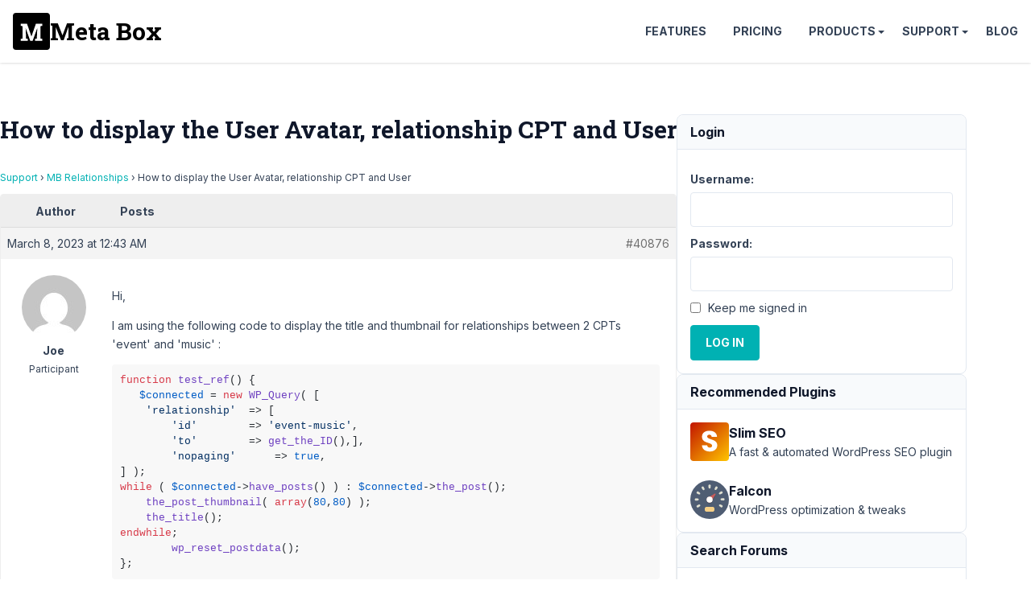

--- FILE ---
content_type: text/html; charset=UTF-8
request_url: https://support.metabox.io/topic/how-to-display-the-user-avatar-relationship-cpt-and-user/
body_size: 15064
content:
<!doctype html>
<html lang="en-US">

<head>
	<meta charset="UTF-8">
	<meta name="viewport" content="width=device-width, initial-scale=1">

	<style id="" media="all">/* cyrillic-ext */
@font-face {
  font-family: 'Inter';
  font-style: italic;
  font-weight: 100 900;
  font-display: swap;
  src: url(/fonts.gstatic.com/s/inter/v20/UcCm3FwrK3iLTcvnUwkT9mI1F55MKw.woff2) format('woff2');
  unicode-range: U+0460-052F, U+1C80-1C8A, U+20B4, U+2DE0-2DFF, U+A640-A69F, U+FE2E-FE2F;
}
/* cyrillic */
@font-face {
  font-family: 'Inter';
  font-style: italic;
  font-weight: 100 900;
  font-display: swap;
  src: url(/fonts.gstatic.com/s/inter/v20/UcCm3FwrK3iLTcvnUwAT9mI1F55MKw.woff2) format('woff2');
  unicode-range: U+0301, U+0400-045F, U+0490-0491, U+04B0-04B1, U+2116;
}
/* greek-ext */
@font-face {
  font-family: 'Inter';
  font-style: italic;
  font-weight: 100 900;
  font-display: swap;
  src: url(/fonts.gstatic.com/s/inter/v20/UcCm3FwrK3iLTcvnUwgT9mI1F55MKw.woff2) format('woff2');
  unicode-range: U+1F00-1FFF;
}
/* greek */
@font-face {
  font-family: 'Inter';
  font-style: italic;
  font-weight: 100 900;
  font-display: swap;
  src: url(/fonts.gstatic.com/s/inter/v20/UcCm3FwrK3iLTcvnUwcT9mI1F55MKw.woff2) format('woff2');
  unicode-range: U+0370-0377, U+037A-037F, U+0384-038A, U+038C, U+038E-03A1, U+03A3-03FF;
}
/* vietnamese */
@font-face {
  font-family: 'Inter';
  font-style: italic;
  font-weight: 100 900;
  font-display: swap;
  src: url(/fonts.gstatic.com/s/inter/v20/UcCm3FwrK3iLTcvnUwsT9mI1F55MKw.woff2) format('woff2');
  unicode-range: U+0102-0103, U+0110-0111, U+0128-0129, U+0168-0169, U+01A0-01A1, U+01AF-01B0, U+0300-0301, U+0303-0304, U+0308-0309, U+0323, U+0329, U+1EA0-1EF9, U+20AB;
}
/* latin-ext */
@font-face {
  font-family: 'Inter';
  font-style: italic;
  font-weight: 100 900;
  font-display: swap;
  src: url(/fonts.gstatic.com/s/inter/v20/UcCm3FwrK3iLTcvnUwoT9mI1F55MKw.woff2) format('woff2');
  unicode-range: U+0100-02BA, U+02BD-02C5, U+02C7-02CC, U+02CE-02D7, U+02DD-02FF, U+0304, U+0308, U+0329, U+1D00-1DBF, U+1E00-1E9F, U+1EF2-1EFF, U+2020, U+20A0-20AB, U+20AD-20C0, U+2113, U+2C60-2C7F, U+A720-A7FF;
}
/* latin */
@font-face {
  font-family: 'Inter';
  font-style: italic;
  font-weight: 100 900;
  font-display: swap;
  src: url(/fonts.gstatic.com/s/inter/v20/UcCm3FwrK3iLTcvnUwQT9mI1F54.woff2) format('woff2');
  unicode-range: U+0000-00FF, U+0131, U+0152-0153, U+02BB-02BC, U+02C6, U+02DA, U+02DC, U+0304, U+0308, U+0329, U+2000-206F, U+20AC, U+2122, U+2191, U+2193, U+2212, U+2215, U+FEFF, U+FFFD;
}
/* cyrillic-ext */
@font-face {
  font-family: 'Inter';
  font-style: normal;
  font-weight: 100 900;
  font-display: swap;
  src: url(/fonts.gstatic.com/s/inter/v20/UcCo3FwrK3iLTcvvYwYZ8UA3J58.woff2) format('woff2');
  unicode-range: U+0460-052F, U+1C80-1C8A, U+20B4, U+2DE0-2DFF, U+A640-A69F, U+FE2E-FE2F;
}
/* cyrillic */
@font-face {
  font-family: 'Inter';
  font-style: normal;
  font-weight: 100 900;
  font-display: swap;
  src: url(/fonts.gstatic.com/s/inter/v20/UcCo3FwrK3iLTcvmYwYZ8UA3J58.woff2) format('woff2');
  unicode-range: U+0301, U+0400-045F, U+0490-0491, U+04B0-04B1, U+2116;
}
/* greek-ext */
@font-face {
  font-family: 'Inter';
  font-style: normal;
  font-weight: 100 900;
  font-display: swap;
  src: url(/fonts.gstatic.com/s/inter/v20/UcCo3FwrK3iLTcvuYwYZ8UA3J58.woff2) format('woff2');
  unicode-range: U+1F00-1FFF;
}
/* greek */
@font-face {
  font-family: 'Inter';
  font-style: normal;
  font-weight: 100 900;
  font-display: swap;
  src: url(/fonts.gstatic.com/s/inter/v20/UcCo3FwrK3iLTcvhYwYZ8UA3J58.woff2) format('woff2');
  unicode-range: U+0370-0377, U+037A-037F, U+0384-038A, U+038C, U+038E-03A1, U+03A3-03FF;
}
/* vietnamese */
@font-face {
  font-family: 'Inter';
  font-style: normal;
  font-weight: 100 900;
  font-display: swap;
  src: url(/fonts.gstatic.com/s/inter/v20/UcCo3FwrK3iLTcvtYwYZ8UA3J58.woff2) format('woff2');
  unicode-range: U+0102-0103, U+0110-0111, U+0128-0129, U+0168-0169, U+01A0-01A1, U+01AF-01B0, U+0300-0301, U+0303-0304, U+0308-0309, U+0323, U+0329, U+1EA0-1EF9, U+20AB;
}
/* latin-ext */
@font-face {
  font-family: 'Inter';
  font-style: normal;
  font-weight: 100 900;
  font-display: swap;
  src: url(/fonts.gstatic.com/s/inter/v20/UcCo3FwrK3iLTcvsYwYZ8UA3J58.woff2) format('woff2');
  unicode-range: U+0100-02BA, U+02BD-02C5, U+02C7-02CC, U+02CE-02D7, U+02DD-02FF, U+0304, U+0308, U+0329, U+1D00-1DBF, U+1E00-1E9F, U+1EF2-1EFF, U+2020, U+20A0-20AB, U+20AD-20C0, U+2113, U+2C60-2C7F, U+A720-A7FF;
}
/* latin */
@font-face {
  font-family: 'Inter';
  font-style: normal;
  font-weight: 100 900;
  font-display: swap;
  src: url(/fonts.gstatic.com/s/inter/v20/UcCo3FwrK3iLTcviYwYZ8UA3.woff2) format('woff2');
  unicode-range: U+0000-00FF, U+0131, U+0152-0153, U+02BB-02BC, U+02C6, U+02DA, U+02DC, U+0304, U+0308, U+0329, U+2000-206F, U+20AC, U+2122, U+2191, U+2193, U+2212, U+2215, U+FEFF, U+FFFD;
}
/* cyrillic-ext */
@font-face {
  font-family: 'Roboto Slab';
  font-style: normal;
  font-weight: 700;
  font-display: swap;
  src: url(/fonts.gstatic.com/s/robotoslab/v36/BngbUXZYTXPIvIBgJJSb6s3BzlRRfKOFbvjoa4OmYmRjV9Su1caiTVo.woff2) format('woff2');
  unicode-range: U+0460-052F, U+1C80-1C8A, U+20B4, U+2DE0-2DFF, U+A640-A69F, U+FE2E-FE2F;
}
/* cyrillic */
@font-face {
  font-family: 'Roboto Slab';
  font-style: normal;
  font-weight: 700;
  font-display: swap;
  src: url(/fonts.gstatic.com/s/robotoslab/v36/BngbUXZYTXPIvIBgJJSb6s3BzlRRfKOFbvjoa4Oma2RjV9Su1caiTVo.woff2) format('woff2');
  unicode-range: U+0301, U+0400-045F, U+0490-0491, U+04B0-04B1, U+2116;
}
/* greek-ext */
@font-face {
  font-family: 'Roboto Slab';
  font-style: normal;
  font-weight: 700;
  font-display: swap;
  src: url(/fonts.gstatic.com/s/robotoslab/v36/BngbUXZYTXPIvIBgJJSb6s3BzlRRfKOFbvjoa4OmY2RjV9Su1caiTVo.woff2) format('woff2');
  unicode-range: U+1F00-1FFF;
}
/* greek */
@font-face {
  font-family: 'Roboto Slab';
  font-style: normal;
  font-weight: 700;
  font-display: swap;
  src: url(/fonts.gstatic.com/s/robotoslab/v36/BngbUXZYTXPIvIBgJJSb6s3BzlRRfKOFbvjoa4OmbGRjV9Su1caiTVo.woff2) format('woff2');
  unicode-range: U+0370-0377, U+037A-037F, U+0384-038A, U+038C, U+038E-03A1, U+03A3-03FF;
}
/* vietnamese */
@font-face {
  font-family: 'Roboto Slab';
  font-style: normal;
  font-weight: 700;
  font-display: swap;
  src: url(/fonts.gstatic.com/s/robotoslab/v36/BngbUXZYTXPIvIBgJJSb6s3BzlRRfKOFbvjoa4OmYGRjV9Su1caiTVo.woff2) format('woff2');
  unicode-range: U+0102-0103, U+0110-0111, U+0128-0129, U+0168-0169, U+01A0-01A1, U+01AF-01B0, U+0300-0301, U+0303-0304, U+0308-0309, U+0323, U+0329, U+1EA0-1EF9, U+20AB;
}
/* latin-ext */
@font-face {
  font-family: 'Roboto Slab';
  font-style: normal;
  font-weight: 700;
  font-display: swap;
  src: url(/fonts.gstatic.com/s/robotoslab/v36/BngbUXZYTXPIvIBgJJSb6s3BzlRRfKOFbvjoa4OmYWRjV9Su1caiTVo.woff2) format('woff2');
  unicode-range: U+0100-02BA, U+02BD-02C5, U+02C7-02CC, U+02CE-02D7, U+02DD-02FF, U+0304, U+0308, U+0329, U+1D00-1DBF, U+1E00-1E9F, U+1EF2-1EFF, U+2020, U+20A0-20AB, U+20AD-20C0, U+2113, U+2C60-2C7F, U+A720-A7FF;
}
/* latin */
@font-face {
  font-family: 'Roboto Slab';
  font-style: normal;
  font-weight: 700;
  font-display: swap;
  src: url(/fonts.gstatic.com/s/robotoslab/v36/BngbUXZYTXPIvIBgJJSb6s3BzlRRfKOFbvjoa4Omb2RjV9Su1cai.woff2) format('woff2');
  unicode-range: U+0000-00FF, U+0131, U+0152-0153, U+02BB-02BC, U+02C6, U+02DA, U+02DC, U+0304, U+0308, U+0329, U+2000-206F, U+20AC, U+2122, U+2191, U+2193, U+2212, U+2215, U+FEFF, U+FFFD;
}
</style>

	<title>How to display the User Avatar, relationship CPT and User - Meta Box</title>

<meta name='robots' content='max-image-preview:large, max-snippet:-1, max-video-preview:-1' />
	<style>img:is([sizes="auto" i], [sizes^="auto," i]) { contain-intrinsic-size: 3000px 1500px }</style>
	<link rel="canonical" href="https://support.metabox.io/topic/how-to-display-the-user-avatar-relationship-cpt-and-user/">
<meta name="description" content="Hi, I am using the following code to display the title and thumbnail for relationships between 2 CPTs &#039;event&#039; and &#039;music&#039; : function test_ref() { $connected = n">
<meta property="og:title" content="How to display the User Avatar, relationship CPT and User - Meta Box">
<meta property="og:type" content="article">
<meta property="og:image" content="https://i0.wp.com/metabox.io/wp-content/uploads/2019/12/meta-box.png">
<meta property="og:description" content="Hi, I am using the following code to display the title and thumbnail for relationships between 2 CPTs &#039;event&#039; and &#039;music&#039; : function test_ref() { $connected = n">
<meta property="og:url" content="https://support.metabox.io/topic/how-to-display-the-user-avatar-relationship-cpt-and-user/">
<meta property="og:locale" content="en_US">
<meta property="og:site_name" content="Meta Box">
<meta property="article:published_time" content="2023-03-08T00:43:55+07:00">
<meta property="article:modified_time" content="2023-03-08T18:26:06+07:00">
<meta property="og:updated_time" content="2023-03-08T18:26:06+07:00">
<meta name="twitter:card" content="summary_large_image">
<meta name="twitter:image" content="https://i0.wp.com/metabox.io/wp-content/uploads/2019/12/meta-box.png">
<meta name="twitter:site" content="@wpmetabox">
<link rel='stylesheet' id='bbp-admin-notes-css' href='//support.metabox.io/wp-content/plugins/bbpress-admin-notes/bbp-admin-notes.css?ver=6.8.2' type='text/css' media='all' />
<link rel='stylesheet' id='rooster-css' href='//support.metabox.io/wp-content/themes/rooster-support/style.css?ver=1746584563' type='text/css' media='all' />
<link rel='stylesheet' id='algolia-autocomplete-css' href='//support.metabox.io/wp-content/plugins/wp-search-with-algolia/css/algolia-autocomplete.css?ver=2.10.1' type='text/css' media='all' />
<script type="text/javascript" src="//support.metabox.io/wp-includes/js/jquery/jquery.min.js?ver=3.7.1" id="jquery-core-js"></script>
<!-- Google Tag Manager -->
<script>(function(w,d,s,l,i){w[l]=w[l]||[];w[l].push({'gtm.start':
new Date().getTime(),event:'gtm.js'});var f=d.getElementsByTagName(s)[0],
j=d.createElement(s),dl=l!='dataLayer'?'&l='+l:'';j.async=true;j.src=
'https://www.googletagmanager.com/gtm.js?id='+i+dl;f.parentNode.insertBefore(j,f);
})(window,document,'script','dataLayer','GTM-KX7MB6');</script>
<!-- End Google Tag Manager --><link rel="icon" href="https://support.metabox.io/wp-content/uploads/2025/11/meta-box-logo-512x512-1.png" sizes="32x32" />
<link rel="icon" href="https://support.metabox.io/wp-content/uploads/2025/11/meta-box-logo-512x512-1.png" sizes="192x192" />
<link rel="apple-touch-icon" href="https://support.metabox.io/wp-content/uploads/2025/11/meta-box-logo-512x512-1.png" />
<meta name="msapplication-TileImage" content="https://support.metabox.io/wp-content/uploads/2025/11/meta-box-logo-512x512-1.png" />
		<style type="text/css" id="wp-custom-css">
			#text-7 a {
	display: block;
	padding-left: 20px;
	position: relative;
}
#text-7 svg {
	fill: #00b1b3;
	position: absolute;
	top: 2px;
	left: -0;
}

.sidebar li {
	padding-bottom: 5px;
	margin-bottom: 5px;
	border-bottom: none;
}		</style>
		</head>

<body class="topic bbpress bbp-no-js wp-singular topic-template-default single single-topic postid-40876 wp-theme-rooster-support font-sans text-slate-700 text-base leading-relaxed overflow-x-hidden">
		<header class=" site-header flex items-center justify-between p-4 sticky top-0 bg-white z-10 shadow bg-[#2c3e50]">
		<div class="site-branding">
						<p class="site-title m-0 font-bold font-slab text-3xl">
				<a href="https://metabox.io" rel="home"
					class="font-slab text-3xl leading-none text-black font-bold flex items-center gap-2 hover:no-underline">
					<svg viewBox="227 227 46 46" width="46" height="46" xmlns="http://www.w3.org/2000/svg">
						<rect style="" x="227" y="227" width="46" height="46" rx="4" ry="4" />
						<path
							d="M 256.873 255.508 L 257.283 246.088 L 257.193 246.078 L 251.483 261.868 L 248.613 261.868 L 242.933 246.138 L 242.843 246.148 L 243.253 255.508 L 243.253 258.868 L 245.533 259.308 L 245.533 261.868 L 236.703 261.868 L 236.703 259.308 L 238.973 258.868 L 238.973 243.558 L 236.703 243.118 L 236.703 240.538 L 238.973 240.538 L 244.553 240.538 L 249.993 256.258 L 250.073 256.258 L 255.553 240.538 L 263.433 240.538 L 263.433 243.118 L 261.153 243.558 L 261.153 258.868 L 263.433 259.308 L 263.433 261.868 L 254.603 261.868 L 254.603 259.308 L 256.873 258.868 L 256.873 255.508 Z"
							style="fill:#fff" />
					</svg>
					<span>Meta Box</span>
				</a>
			</p>
		</div>

		<nav id="site-navigation" class="main-navigation header-navigation">
			<button class="menu-toggle">Menu</button>
			<ul id="primary-menu" class="menu"><li class="menu-item"><a href="https://metabox.io/features/">Features</a></li>
<li class="menu-item"><a href="https://metabox.io/pricing/">Pricing</a></li>
<li class="menu-item menu-item-has-children"><a href="https://metabox.io/plugins/">Products</a>
<ul class="sub-menu">
	<li class="menu-item"><a href="https://metabox.io/aio/">Meta Box AIO</a></li>
	<li class="menu-item"><a href="https://metabox.io/lite/">Meta Box Lite</a></li>
	<li class="menu-item"><a href="https://metabox.io/plugins/">Extensions</a></li>
	<li class="menu-item"><a href="https://metabox.io/product-category/solutions/">Solutions</a></li>
</ul>
</li>
<li class="menu-item menu-item-has-children"><a href="#">Support</a>
<ul class="sub-menu">
	<li class="menu-item"><a href="https://docs.metabox.io">Documentation</a></li>
	<li class="menu-item"><a href="https://docs.metabox.io/tutorials/">Tutorials</a></li>
	<li class="menu-item"><a href="/">Support Forum</a></li>
</ul>
</li>
<li class="menu-item"><a href="https://metabox.io/blog/">Blog</a></li>
</ul>		</nav>
	</header>
<div class="site-content container py-16 flex flex-wrap gap-16">
	<main class="content-area">
		<h1 class="page-title mb-8">How to display the User Avatar, relationship CPT and User</h1>		
<div id="bbpress-forums" class="bbpress-wrapper">

	<div class="bbp-breadcrumb"><p><a href="https://support.metabox.io" class="bbp-breadcrumb-home">Support</a> <span class="bbp-breadcrumb-sep">&rsaquo;</span> <a href="https://support.metabox.io/forum/mb-relationships/" class="bbp-breadcrumb-forum">MB Relationships</a> <span class="bbp-breadcrumb-sep">&rsaquo;</span> <span class="bbp-breadcrumb-current">How to display the User Avatar, relationship CPT and User</span></p></div>
	
	
	
	
		
		<div class="bbp-template-notice info"><ul><li class="bbp-topic-description">This topic has 1 reply, 1 voice, and was last updated <a href="https://support.metabox.io/topic/how-to-display-the-user-avatar-relationship-cpt-and-user/#post-40886" title="Reply To: How to display the User Avatar, relationship CPT and User">2 years, 10 months ago</a> by <a href="https://support.metabox.io/users/joela-palma-tauchen-com/" title="View Joe&#039;s profile" class="bbp-author-link"><span  class="bbp-author-avatar"><img alt='Joe' src='https://secure.gravatar.com/avatar/276337e50191483462e89c65ee9989b47983d3c3f00fb7a6a07a4fc168ecbea6?s=14&#038;d=mm&#038;r=g' srcset='https://secure.gravatar.com/avatar/276337e50191483462e89c65ee9989b47983d3c3f00fb7a6a07a4fc168ecbea6?s=28&#038;d=mm&#038;r=g 2x' class='avatar avatar-14 photo' height='14' width='14' loading='lazy' decoding='async'/></span><span  class="bbp-author-name">Joe</span></a>.</li></ul></div>
		
		
			
<div class="bbp-pagination">
	<div class="bbp-pagination-count">Viewing 2 posts - 1 through 2 (of 2 total)</div>
	<div class="bbp-pagination-links"></div>
</div>


			
<ul id="topic-40876-replies" class="forums bbp-replies">

	<li class="bbp-header">
		<div class="bbp-reply-author">Author</div><!-- .bbp-reply-author -->
		<div class="bbp-reply-content">Posts</div><!-- .bbp-reply-content -->
	</li><!-- .bbp-header -->

	<li class="bbp-body">

		
			
				
<div id="post-40876" class="bbp-reply-header">
	<div class="bbp-meta">
		<span class="bbp-reply-post-date">March 8, 2023 at 12:43 AM</span>

		
		<a href="https://support.metabox.io/topic/how-to-display-the-user-avatar-relationship-cpt-and-user/#post-40876" class="bbp-reply-permalink">#40876</a>

		
		
		
	</div><!-- .bbp-meta -->
</div><!-- #post-40876 -->

<div class="loop-item-0 user-id-4682 bbp-parent-forum-8344 bbp-parent-topic-8344 bbp-reply-position-1 odd  post-40876 topic type-topic status-closed hentry">
	<div class="bbp-reply-author">

		
		<a href="https://support.metabox.io/users/joela-palma-tauchen-com/" title="View Joe&#039;s profile" class="bbp-author-link"><span  class="bbp-author-avatar"><img alt='Joe' src='https://secure.gravatar.com/avatar/276337e50191483462e89c65ee9989b47983d3c3f00fb7a6a07a4fc168ecbea6?s=80&#038;d=mm&#038;r=g' srcset='https://secure.gravatar.com/avatar/276337e50191483462e89c65ee9989b47983d3c3f00fb7a6a07a4fc168ecbea6?s=160&#038;d=mm&#038;r=g 2x' class='avatar avatar-80 photo' height='80' width='80' loading='lazy' decoding='async'/></span><span  class="bbp-author-name">Joe</span></a><div class="bbp-author-role">Participant</div>
		
		
	</div><!-- .bbp-reply-author -->

	<div class="bbp-reply-content">

		
		<p>Hi,</p>
<p>I am using the following code to display the title and thumbnail for relationships between 2 CPTs 'event' and 'music' :</p>
<pre><code>function test_ref() {
   $connected = new WP_Query( [
    &#039;relationship&#039; 	=&gt; [
        &#039;id&#039;   		=&gt; &#039;event-music&#039;,
        &#039;to&#039; 		=&gt; get_the_ID(),],
        &#039;nopaging&#039;		=&gt; true,
] );
while ( $connected-&gt;have_posts() ) : $connected-&gt;the_post();
    the_post_thumbnail( array(80,80) );
    the_title();
endwhile;
		wp_reset_postdata();
};</code></pre>
<p>I have setup a relationship from User to Post, the ID is event-band, it is not reciprocal. I want to display the name and profile/avatar of the user(band). How do I have to change the above code</p>

				<form id="bbp-add-note-form-40876" class="bbp-add-note-form" method="post" action="https://support.metabox.io/topic/how-to-display-the-user-avatar-relationship-cpt-and-user/#post-40876" style="display:none">
			<div>
				<label for="bbp-reply-note-40876">Add New Note to this Reply</label><br/>
				<textarea name="bbp-reply-note" id="bbp-reply-note-40876" cols="50" rows="10"></textarea>
			</div>
			<div>
				<input type="hidden" name="bbp-reply-id" value="40876" />
				<input type="hidden" name="bbp-topic-id" value="40876" />
				<input type="submit" name="bbp-add-note" value="Add Note" />
			</div>
		</form>

	</div><!-- .bbp-reply-content -->
</div><!-- .reply -->

			
				
<div id="post-40886" class="bbp-reply-header">
	<div class="bbp-meta">
		<span class="bbp-reply-post-date">March 8, 2023 at 4:30 PM</span>

		
		<a href="https://support.metabox.io/topic/how-to-display-the-user-avatar-relationship-cpt-and-user/#post-40886" class="bbp-reply-permalink">#40886</a>

		
		
		
	</div><!-- .bbp-meta -->
</div><!-- #post-40886 -->

<div class="loop-item-1 user-id-4682 bbp-parent-forum-8344 bbp-parent-topic-40876 bbp-reply-position-2 even topic-author  post-40886 reply type-reply status-publish hentry">
	<div class="bbp-reply-author">

		
		<a href="https://support.metabox.io/users/joela-palma-tauchen-com/" title="View Joe&#039;s profile" class="bbp-author-link"><span  class="bbp-author-avatar"><img alt='Joe' src='https://secure.gravatar.com/avatar/276337e50191483462e89c65ee9989b47983d3c3f00fb7a6a07a4fc168ecbea6?s=80&#038;d=mm&#038;r=g' srcset='https://secure.gravatar.com/avatar/276337e50191483462e89c65ee9989b47983d3c3f00fb7a6a07a4fc168ecbea6?s=160&#038;d=mm&#038;r=g 2x' class='avatar avatar-80 photo' height='80' width='80' loading='lazy' decoding='async'/></span><span  class="bbp-author-name">Joe</span></a><div class="bbp-author-role">Participant</div>
		
		
	</div><!-- .bbp-reply-author -->

	<div class="bbp-reply-content">

		
		<p>Please delete this, I made a little logical error here</p>

				<form id="bbp-add-note-form-40886" class="bbp-add-note-form" method="post" action="https://support.metabox.io/topic/how-to-display-the-user-avatar-relationship-cpt-and-user/#post-40886" style="display:none">
			<div>
				<label for="bbp-reply-note-40886">Add New Note to this Reply</label><br/>
				<textarea name="bbp-reply-note" id="bbp-reply-note-40886" cols="50" rows="10"></textarea>
			</div>
			<div>
				<input type="hidden" name="bbp-reply-id" value="40886" />
				<input type="hidden" name="bbp-topic-id" value="40876" />
				<input type="submit" name="bbp-add-note" value="Add Note" />
			</div>
		</form>

	</div><!-- .bbp-reply-content -->
</div><!-- .reply -->

			
		
	</li><!-- .bbp-body -->

	<li class="bbp-footer">
		<div class="bbp-reply-author">Author</div>
		<div class="bbp-reply-content">Posts</div><!-- .bbp-reply-content -->
	</li><!-- .bbp-footer -->
</ul><!-- #topic-40876-replies -->


			
<div class="bbp-pagination">
	<div class="bbp-pagination-count">Viewing 2 posts - 1 through 2 (of 2 total)</div>
	<div class="bbp-pagination-links"></div>
</div>


		
		

	<div id="no-reply-40876" class="bbp-no-reply">
		<div class="bbp-template-notice">
			<ul>
				<li>The topic &#8216;How to display the User Avatar, relationship CPT and User&#8217; is closed to new replies.</li>
			</ul>
		</div>
	</div>



	
	

	
</div>
	</main>
	<aside class="sidebar widget-area text-sm flex flex-col gap-12">
		<div class="bbp_widget_login border border-solid border-slate-200 rounded-lg"><div class="font-bold capitalize text-slate-900 text-base m-0 py-2 px-4 bg-slate-50 rounded-t-lg border-0 border-b border-solid border-slate-200">Login</div><div class="p-4">
			<form method="post" action="https://support.metabox.io/wp-login.php" class="bbp-login-form">
				<fieldset class="bbp-form">
					<legend>Log In</legend>

					<div class="bbp-username">
						<label for="user_login">Username: </label>
						<input type="text" name="log" value="" size="20" maxlength="100" id="user_login" autocomplete="off" />
					</div>

					<div class="bbp-password">
						<label for="user_pass">Password: </label>
						<input type="password" name="pwd" value="" size="20" id="user_pass" autocomplete="off" />
					</div>

					<div class="bbp-remember-me">
						<input type="checkbox" name="rememberme" value="forever"  id="rememberme" />
						<label for="rememberme">Keep me signed in</label>
					</div>

					
					<div class="bbp-submit-wrapper">

						<button type="submit" name="user-submit" id="user-submit" class="button submit user-submit">Log In</button>

						
	<input type="hidden" name="user-cookie" value="1" />

	<input type="hidden" id="bbp_redirect_to" name="redirect_to" value="https://support.metabox.io/topic/how-to-display-the-user-avatar-relationship-cpt-and-user/" /><input type="hidden" id="_wpnonce" name="_wpnonce" value="1dcd110c3e" /><input type="hidden" name="_wp_http_referer" value="/topic/how-to-display-the-user-avatar-relationship-cpt-and-user/" />
					</div>

					
				</fieldset>
			</form>

		</div></div>		<div class="border border-solid border-slate-200 rounded-lg">
			<div
				class="font-bold text-slate-900 text-base py-2 px-4 bg-slate-50 rounded-t-lg border-0 border-b border-solid border-slate-200">
				Recommended Plugins
			</div>
			<div class="p-4">
				<div class="flex items-center gap-2 mb-6">
					<a href="https://wpslimseo.com?utm_campaign=meta_box&utm_source=blog&utm_medium=link"
						target="_blank">
						<img class="block"
							src="https://metabox.io/wp-content/plugins/meta-box-aio/vendor/meta-box/meta-box/src/Dashboard/assets/img/slim-seo.svg"
							width="48" height="48" alt="Slim SEO" loading="lazy">
					</a>
					<div>
						<a href="https://wpslimseo.com?utm_campaign=meta_box&utm_source=blog&utm_medium=link"
							target="_blank" class="text-base font-bold hover:text-inherit"><span
								class="text-slate-900">Slim SEO</span></a>
						<div class="text-sm">A fast & automated WordPress SEO plugin</div>
					</div>
				</div>
				<div class="flex items-center gap-2">
					<a href="https://wordpress.org/plugins/falcon/" target="_blank">
						<img class="block"
							src="https://metabox.io/wp-content/plugins/meta-box-aio/vendor/meta-box/meta-box/src/Dashboard/assets/img/falcon.svg"
							width="48" height="48" alt="Falcon" loading="lazy">
					</a>
					<div>
						<a href="https://wordpress.org/plugins/falcon/" target="_blank"
							class="text-base font-bold hover:text-inherit"><span
								class="text-slate-900">Falcon</span></a>
						<div class="text-sm">WordPress optimization & tweaks</div>
					</div>
				</div>
			</div>
		</div>
		<div class="widget widget_display_search border border-solid border-slate-200 rounded-lg"><div class="font-bold capitalize text-slate-900 text-base m-0 py-2 px-4 bg-slate-50 rounded-t-lg border-0 border-b border-solid border-slate-200">Search Forums</div><div class="p-4">
	<div class="bbp-search-form">
		<form role="search" method="get" id="bbp-search-form">
			<div>
				<label class="screen-reader-text hidden" for="bbp_search">Search for:</label>
				<input type="hidden" name="action" value="bbp-search-request" />
				<input type="text" value="" name="bbp_search" id="bbp_search" />
				<input class="button" type="submit" id="bbp_search_submit" value="Search" />
			</div>
		</form>
	</div>

</div></div><div class="widget widget_display_forums border border-solid border-slate-200 rounded-lg"><div class="font-bold capitalize text-slate-900 text-base m-0 py-2 px-4 bg-slate-50 rounded-t-lg border-0 border-b border-solid border-slate-200">Forums</div><div class="p-4">
		<ul class="bbp-forums-widget">

			
				<li >
					<a class="bbp-forum-title" href="https://support.metabox.io/forum/announcements/">
						<svg xmlns="http://www.w3.org/2000/svg" viewBox="0 0 20 20"><path d="M12.95 10.707l.707-.707L8 4.343 6.586 5.757 10.828 10l-4.242 4.243L8 15.657l4.95-4.95z"/></svg>Announcements					</a>
				</li>

			
				<li >
					<a class="bbp-forum-title" href="https://support.metabox.io/forum/general/">
						<svg xmlns="http://www.w3.org/2000/svg" viewBox="0 0 20 20"><path d="M12.95 10.707l.707-.707L8 4.343 6.586 5.757 10.828 10l-4.242 4.243L8 15.657l4.95-4.95z"/></svg>General					</a>
				</li>

			
				<li >
					<a class="bbp-forum-title" href="https://support.metabox.io/forum/mb-acf-migration/">
						<svg xmlns="http://www.w3.org/2000/svg" viewBox="0 0 20 20"><path d="M12.95 10.707l.707-.707L8 4.343 6.586 5.757 10.828 10l-4.242 4.243L8 15.657l4.95-4.95z"/></svg>MB ACF Migration					</a>
				</li>

			
				<li >
					<a class="bbp-forum-title" href="https://support.metabox.io/forum/mb-admin-columns/">
						<svg xmlns="http://www.w3.org/2000/svg" viewBox="0 0 20 20"><path d="M12.95 10.707l.707-.707L8 4.343 6.586 5.757 10.828 10l-4.242 4.243L8 15.657l4.95-4.95z"/></svg>MB Admin Columns					</a>
				</li>

			
				<li >
					<a class="bbp-forum-title" href="https://support.metabox.io/forum/meta-box-beaver-themer-integrator/">
						<svg xmlns="http://www.w3.org/2000/svg" viewBox="0 0 20 20"><path d="M12.95 10.707l.707-.707L8 4.343 6.586 5.757 10.828 10l-4.242 4.243L8 15.657l4.95-4.95z"/></svg>MB Beaver Builder Integration					</a>
				</li>

			
				<li >
					<a class="bbp-forum-title" href="https://support.metabox.io/forum/mb-blocks/">
						<svg xmlns="http://www.w3.org/2000/svg" viewBox="0 0 20 20"><path d="M12.95 10.707l.707-.707L8 4.343 6.586 5.757 10.828 10l-4.242 4.243L8 15.657l4.95-4.95z"/></svg>MB Blocks					</a>
				</li>

			
				<li >
					<a class="bbp-forum-title" href="https://support.metabox.io/forum/meta-box-builder/">
						<svg xmlns="http://www.w3.org/2000/svg" viewBox="0 0 20 20"><path d="M12.95 10.707l.707-.707L8 4.343 6.586 5.757 10.828 10l-4.242 4.243L8 15.657l4.95-4.95z"/></svg>MB Builder					</a>
				</li>

			
				<li >
					<a class="bbp-forum-title" href="https://support.metabox.io/forum/meta-box-columns/">
						<svg xmlns="http://www.w3.org/2000/svg" viewBox="0 0 20 20"><path d="M12.95 10.707l.707-.707L8 4.343 6.586 5.757 10.828 10l-4.242 4.243L8 15.657l4.95-4.95z"/></svg>MB Columns					</a>
				</li>

			
				<li >
					<a class="bbp-forum-title" href="https://support.metabox.io/forum/mb-comment-meta/">
						<svg xmlns="http://www.w3.org/2000/svg" viewBox="0 0 20 20"><path d="M12.95 10.707l.707-.707L8 4.343 6.586 5.757 10.828 10l-4.242 4.243L8 15.657l4.95-4.95z"/></svg>MB Comment Meta					</a>
				</li>

			
				<li >
					<a class="bbp-forum-title" href="https://support.metabox.io/forum/meta-box-conditional-logic/">
						<svg xmlns="http://www.w3.org/2000/svg" viewBox="0 0 20 20"><path d="M12.95 10.707l.707-.707L8 4.343 6.586 5.757 10.828 10l-4.242 4.243L8 15.657l4.95-4.95z"/></svg>MB Conditional Logic					</a>
				</li>

			
				<li >
					<a class="bbp-forum-title" href="https://support.metabox.io/forum/mb-custom-post-type/">
						<svg xmlns="http://www.w3.org/2000/svg" viewBox="0 0 20 20"><path d="M12.95 10.707l.707-.707L8 4.343 6.586 5.757 10.828 10l-4.242 4.243L8 15.657l4.95-4.95z"/></svg>MB Custom Post Type					</a>
				</li>

			
				<li >
					<a class="bbp-forum-title" href="https://support.metabox.io/forum/mb-custom-table/">
						<svg xmlns="http://www.w3.org/2000/svg" viewBox="0 0 20 20"><path d="M12.95 10.707l.707-.707L8 4.343 6.586 5.757 10.828 10l-4.242 4.243L8 15.657l4.95-4.95z"/></svg>MB Custom Table					</a>
				</li>

			
				<li >
					<a class="bbp-forum-title" href="https://support.metabox.io/forum/mb-elementor-integrator/">
						<svg xmlns="http://www.w3.org/2000/svg" viewBox="0 0 20 20"><path d="M12.95 10.707l.707-.707L8 4.343 6.586 5.757 10.828 10l-4.242 4.243L8 15.657l4.95-4.95z"/></svg>MB Elementor Integrator					</a>
				</li>

			
				<li >
					<a class="bbp-forum-title" href="https://support.metabox.io/forum/meta-box-facetwp-integrator/">
						<svg xmlns="http://www.w3.org/2000/svg" viewBox="0 0 20 20"><path d="M12.95 10.707l.707-.707L8 4.343 6.586 5.757 10.828 10l-4.242 4.243L8 15.657l4.95-4.95z"/></svg>MB FacetWP Integration					</a>
				</li>

			
				<li >
					<a class="bbp-forum-title" href="https://support.metabox.io/forum/mb-favorite-posts/">
						<svg xmlns="http://www.w3.org/2000/svg" viewBox="0 0 20 20"><path d="M12.95 10.707l.707-.707L8 4.343 6.586 5.757 10.828 10l-4.242 4.243L8 15.657l4.95-4.95z"/></svg>MB Favorite Posts					</a>
				</li>

			
				<li >
					<a class="bbp-forum-title" href="https://support.metabox.io/forum/mb-frontend-submission/">
						<svg xmlns="http://www.w3.org/2000/svg" viewBox="0 0 20 20"><path d="M12.95 10.707l.707-.707L8 4.343 6.586 5.757 10.828 10l-4.242 4.243L8 15.657l4.95-4.95z"/></svg>MB Frontend Submission					</a>
				</li>

			
				<li >
					<a class="bbp-forum-title" href="https://support.metabox.io/forum/meta-box-geolocation/">
						<svg xmlns="http://www.w3.org/2000/svg" viewBox="0 0 20 20"><path d="M12.95 10.707l.707-.707L8 4.343 6.586 5.757 10.828 10l-4.242 4.243L8 15.657l4.95-4.95z"/></svg>MB Geolocation					</a>
				</li>

			
				<li >
					<a class="bbp-forum-title" href="https://support.metabox.io/forum/meta-box-group/">
						<svg xmlns="http://www.w3.org/2000/svg" viewBox="0 0 20 20"><path d="M12.95 10.707l.707-.707L8 4.343 6.586 5.757 10.828 10l-4.242 4.243L8 15.657l4.95-4.95z"/></svg>MB Group					</a>
				</li>

			
				<li >
					<a class="bbp-forum-title" href="https://support.metabox.io/forum/meta-box-include-exclude/">
						<svg xmlns="http://www.w3.org/2000/svg" viewBox="0 0 20 20"><path d="M12.95 10.707l.707-.707L8 4.343 6.586 5.757 10.828 10l-4.242 4.243L8 15.657l4.95-4.95z"/></svg>MB Include Exclude					</a>
				</li>

			
				<li  class="bbp-forum-widget-current-forum">
					<a class="bbp-forum-title" href="https://support.metabox.io/forum/mb-relationships/">
						<svg xmlns="http://www.w3.org/2000/svg" viewBox="0 0 20 20"><path d="M12.95 10.707l.707-.707L8 4.343 6.586 5.757 10.828 10l-4.242 4.243L8 15.657l4.95-4.95z"/></svg>MB Relationships					</a>
				</li>

			
				<li >
					<a class="bbp-forum-title" href="https://support.metabox.io/forum/mb-rest-api/">
						<svg xmlns="http://www.w3.org/2000/svg" viewBox="0 0 20 20"><path d="M12.95 10.707l.707-.707L8 4.343 6.586 5.757 10.828 10l-4.242 4.243L8 15.657l4.95-4.95z"/></svg>MB REST API					</a>
				</li>

			
				<li >
					<a class="bbp-forum-title" href="https://support.metabox.io/forum/mb-revision/">
						<svg xmlns="http://www.w3.org/2000/svg" viewBox="0 0 20 20"><path d="M12.95 10.707l.707-.707L8 4.343 6.586 5.757 10.828 10l-4.242 4.243L8 15.657l4.95-4.95z"/></svg>MB Revision					</a>
				</li>

			
				<li >
					<a class="bbp-forum-title" href="https://support.metabox.io/forum/mb-settings-page/">
						<svg xmlns="http://www.w3.org/2000/svg" viewBox="0 0 20 20"><path d="M12.95 10.707l.707-.707L8 4.343 6.586 5.757 10.828 10l-4.242 4.243L8 15.657l4.95-4.95z"/></svg>MB Settings Page					</a>
				</li>

			
				<li >
					<a class="bbp-forum-title" href="https://support.metabox.io/forum/meta-box-show-hide-javascript/">
						<svg xmlns="http://www.w3.org/2000/svg" viewBox="0 0 20 20"><path d="M12.95 10.707l.707-.707L8 4.343 6.586 5.757 10.828 10l-4.242 4.243L8 15.657l4.95-4.95z"/></svg>MB Show Hide					</a>
				</li>

			
				<li >
					<a class="bbp-forum-title" href="https://support.metabox.io/forum/meta-box-tabs/">
						<svg xmlns="http://www.w3.org/2000/svg" viewBox="0 0 20 20"><path d="M12.95 10.707l.707-.707L8 4.343 6.586 5.757 10.828 10l-4.242 4.243L8 15.657l4.95-4.95z"/></svg>MB Tabs					</a>
				</li>

			
				<li >
					<a class="bbp-forum-title" href="https://support.metabox.io/forum/meta-box-template/">
						<svg xmlns="http://www.w3.org/2000/svg" viewBox="0 0 20 20"><path d="M12.95 10.707l.707-.707L8 4.343 6.586 5.757 10.828 10l-4.242 4.243L8 15.657l4.95-4.95z"/></svg>MB Template					</a>
				</li>

			
				<li >
					<a class="bbp-forum-title" href="https://support.metabox.io/forum/mb-term-meta/">
						<svg xmlns="http://www.w3.org/2000/svg" viewBox="0 0 20 20"><path d="M12.95 10.707l.707-.707L8 4.343 6.586 5.757 10.828 10l-4.242 4.243L8 15.657l4.95-4.95z"/></svg>MB Term Meta					</a>
				</li>

			
				<li >
					<a class="bbp-forum-title" href="https://support.metabox.io/forum/mb-testimonials/">
						<svg xmlns="http://www.w3.org/2000/svg" viewBox="0 0 20 20"><path d="M12.95 10.707l.707-.707L8 4.343 6.586 5.757 10.828 10l-4.242 4.243L8 15.657l4.95-4.95z"/></svg>MB Testimonials					</a>
				</li>

			
				<li >
					<a class="bbp-forum-title" href="https://support.metabox.io/forum/meta-box-text-limiter/">
						<svg xmlns="http://www.w3.org/2000/svg" viewBox="0 0 20 20"><path d="M12.95 10.707l.707-.707L8 4.343 6.586 5.757 10.828 10l-4.242 4.243L8 15.657l4.95-4.95z"/></svg>MB Text Limiter					</a>
				</li>

			
				<li >
					<a class="bbp-forum-title" href="https://support.metabox.io/forum/mb-toolset-migration/">
						<svg xmlns="http://www.w3.org/2000/svg" viewBox="0 0 20 20"><path d="M12.95 10.707l.707-.707L8 4.343 6.586 5.757 10.828 10l-4.242 4.243L8 15.657l4.95-4.95z"/></svg>MB Toolset Migration					</a>
				</li>

			
				<li >
					<a class="bbp-forum-title" href="https://support.metabox.io/forum/meta-box-tooltip/">
						<svg xmlns="http://www.w3.org/2000/svg" viewBox="0 0 20 20"><path d="M12.95 10.707l.707-.707L8 4.343 6.586 5.757 10.828 10l-4.242 4.243L8 15.657l4.95-4.95z"/></svg>MB Tooltip					</a>
				</li>

			
				<li >
					<a class="bbp-forum-title" href="https://support.metabox.io/forum/mb-user-avatar/">
						<svg xmlns="http://www.w3.org/2000/svg" viewBox="0 0 20 20"><path d="M12.95 10.707l.707-.707L8 4.343 6.586 5.757 10.828 10l-4.242 4.243L8 15.657l4.95-4.95z"/></svg>MB User Avatar					</a>
				</li>

			
				<li >
					<a class="bbp-forum-title" href="https://support.metabox.io/forum/mb-user-meta/">
						<svg xmlns="http://www.w3.org/2000/svg" viewBox="0 0 20 20"><path d="M12.95 10.707l.707-.707L8 4.343 6.586 5.757 10.828 10l-4.242 4.243L8 15.657l4.95-4.95z"/></svg>MB User Meta					</a>
				</li>

			
				<li >
					<a class="bbp-forum-title" href="https://support.metabox.io/forum/mb-user-profile/">
						<svg xmlns="http://www.w3.org/2000/svg" viewBox="0 0 20 20"><path d="M12.95 10.707l.707-.707L8 4.343 6.586 5.757 10.828 10l-4.242 4.243L8 15.657l4.95-4.95z"/></svg>MB User Profile					</a>
				</li>

			
				<li >
					<a class="bbp-forum-title" href="https://support.metabox.io/forum/mb-views/">
						<svg xmlns="http://www.w3.org/2000/svg" viewBox="0 0 20 20"><path d="M12.95 10.707l.707-.707L8 4.343 6.586 5.757 10.828 10l-4.242 4.243L8 15.657l4.95-4.95z"/></svg>MB Views					</a>
				</li>

			
				<li >
					<a class="bbp-forum-title" href="https://support.metabox.io/forum/meta-box-for-yoast-seo/">
						<svg xmlns="http://www.w3.org/2000/svg" viewBox="0 0 20 20"><path d="M12.95 10.707l.707-.707L8 4.343 6.586 5.757 10.828 10l-4.242 4.243L8 15.657l4.95-4.95z"/></svg>MB Yoast SEO Integration					</a>
				</li>

			
				<li >
					<a class="bbp-forum-title" href="https://support.metabox.io/forum/meta-box-aio/">
						<svg xmlns="http://www.w3.org/2000/svg" viewBox="0 0 20 20"><path d="M12.95 10.707l.707-.707L8 4.343 6.586 5.757 10.828 10l-4.242 4.243L8 15.657l4.95-4.95z"/></svg>Meta Box AIO					</a>
				</li>

			
		</ul>

		</div></div>	</aside>
</div>

<footer class="text-sm border-0 border-t border-gray-200 border-solid">
	<div class="container">
		<div class="footer-cols grid gap-6 py-16">
			<div class="footer__intro">
				<div class="uppercase tracking-wider text-sm font-bold mb-2 text-slate-900">Intro</div>
				<p class="mb-0">We created Meta Box in 2010 to help developers to create custom meta boxes faster and
					easier. Now, Meta Box is not only a library with powerful API for custom fields, but also a
					framework that helps you control your data the way you want.</p>
			</div>
			<div class="footer__about">
				<div class="uppercase tracking-wider text-sm font-bold mb-2 text-slate-900">About</div>
				<ul class="list-none m-0">
					<li><a class="text-inherit" href="https://metabox.io/about/">About</a></li>
					<li><a class="text-inherit" href="https://metabox.io/my-account/">My Account</a></li>
					<li><a class="text-inherit" href="https://metabox.io/affiliate/">Affiliate</a></li>
					<li><a class="text-inherit" href="https://metabox.io/faq/">FAQ</a></li>
					<li><a class="text-inherit" href="https://metabox.io/changelog/">Changelog</a></li>
					<li><a class="text-inherit" href="https://metabox.io/contact/">Contact</a></li>
					<li><a class="text-inherit" href="https://metabox.io/graphics-logos/">Graphics &amp; Logos</a></li>
				</ul>
			</div>
			<div class="footer__products">
				<div class="uppercase tracking-wider text-sm font-bold mb-2 text-slate-900">Our products</div>
				<ul class="list-none m-0">
					<li><a class="text-inherit" href="https://wpslimseo.com" target="_blank">Slim SEO</a></li>
					<li><a class="text-inherit" href="https://gretathemes.com" target="_blank">GretaThemes</a></li>
					<li><a class="text-inherit" href="https://wpautolistings.com" target="_blank">Auto Listings</a></li>
				</ul>
			</div>
			<div class="footer__compare">
				<div class="uppercase tracking-wider text-sm font-bold mb-2 text-slate-900">Compare</div>
				<ul class="list-none m-0">
					<li><a class="text-inherit" href="https://metabox.io/meta-box-vs-acf/">Meta Box vs. ACF</a></li>
					<li><a class="text-inherit" href="https://metabox.io/meta-box-vs-toolset/">Meta Box vs. Toolset</a>
					</li>
				</ul>
			</div>
			<div class="footer__tools">
				<div class="uppercase tracking-wider text-sm font-bold mb-2 text-slate-900">Tools</div>
				<ul class="list-none m-0">
					<li><a class="text-inherit" href="https://metabox.io/demo/">Demo</a></li>
					<li><a class="text-inherit" href="https://metabox.io/online-generator/">Online generator</a></li>
					<li><a class="text-inherit" href="https://metabox.io/post-type-generator/">Post type generator</a>
					</li>
					<li><a class="text-inherit" href="https://metabox.io/taxonomy-generator/">Taxonomy generator</a>
					</li>
					<li><a class="text-inherit" href="https://metabox.io/block-generator/">Block generator</a></li>
				</ul>
			</div>
			<div class="footer__connect">
				<div class="uppercase tracking-wider text-sm font-bold mb-2 text-slate-900">Connect With Us</div>
				<div class="flex gap-2">
					<a class="text-current hover:no-underline hover:text-slate-800"
						href="https://www.facebook.com/groups/metaboxusers" target="_blank" rel="nofollow noopener">
						<svg class="w-6 h-6 fill-current" viewBox="0 0 24 24" xmlns="http://www.w3.org/2000/svg"
							aria-label="Facebook">
							<path
								d="M9.101 23.691v-7.98H6.627v-3.667h2.474v-1.58c0-4.085 1.848-5.978 5.858-5.978.401 0 .955.042 1.468.103a8.68 8.68 0 0 1 1.141.195v3.325a8.623 8.623 0 0 0-.653-.036 26.805 26.805 0 0 0-.733-.009c-.707 0-1.259.096-1.675.309a1.686 1.686 0 0 0-.679.622c-.258.42-.374.995-.374 1.752v1.297h3.919l-.386 2.103-.287 1.564h-3.246v8.245C19.396 23.238 24 18.179 24 12.044c0-6.627-5.373-12-12-12s-12 5.373-12 12c0 5.628 3.874 10.35 9.101 11.647Z" />
						</svg>
					</a>
					<a class="text-current hover:no-underline hover:text-slate-800"
						href="https://www.youtube.com/c/MetaBoxWP" target="_blank" rel="nofollow noopener">
						<svg class="w-6 h-6 fill-current" viewBox="0 0 24 24" xmlns="http://www.w3.org/2000/svg"
							aria-label="Youtube">
							<path
								d="M23.498 6.186a3.016 3.016 0 0 0-2.122-2.136C19.505 3.545 12 3.545 12 3.545s-7.505 0-9.377.505A3.017 3.017 0 0 0 .502 6.186C0 8.07 0 12 0 12s0 3.93.502 5.814a3.016 3.016 0 0 0 2.122 2.136c1.871.505 9.376.505 9.376.505s7.505 0 9.377-.505a3.015 3.015 0 0 0 2.122-2.136C24 15.93 24 12 24 12s0-3.93-.502-5.814zM9.545 15.568V8.432L15.818 12l-6.273 3.568z" />
						</svg>
					</a>
					<a class="text-current hover:no-underline hover:text-slate-800" href="https://x.com/wpmetabox"
						target="_blank" rel="nofollow noopener">
						<svg class="w-6 h-6 fill-current" viewBox="0 0 24 24" xmlns="http://www.w3.org/2000/svg"
							aria-label="X">
							<path
								d="M18.901 1.153h3.68l-8.04 9.19L24 22.846h-7.406l-5.8-7.584-6.638 7.584H.474l8.6-9.83L0 1.154h7.594l5.243 6.932ZM17.61 20.644h2.039L6.486 3.24H4.298Z" />
						</svg>
					</a>
					<a class="text-current hover:no-underline hover:text-slate-800" href="https://github.com/wpmetabox"
						target="_blank" rel="nofollow noopener">
						<svg class="w-6 h-6 fill-current" viewBox="0 0 24 24" xmlns="http://www.w3.org/2000/svg"
							aria-label="Github">
							<path
								d="M12 .297c-6.63 0-12 5.373-12 12 0 5.303 3.438 9.8 8.205 11.385.6.113.82-.258.82-.577 0-.285-.01-1.04-.015-2.04-3.338.724-4.042-1.61-4.042-1.61C4.422 18.07 3.633 17.7 3.633 17.7c-1.087-.744.084-.729.084-.729 1.205.084 1.838 1.236 1.838 1.236 1.07 1.835 2.809 1.305 3.495.998.108-.776.417-1.305.76-1.605-2.665-.3-5.466-1.332-5.466-5.93 0-1.31.465-2.38 1.235-3.22-.135-.303-.54-1.523.105-3.176 0 0 1.005-.322 3.3 1.23.96-.267 1.98-.399 3-.405 1.02.006 2.04.138 3 .405 2.28-1.552 3.285-1.23 3.285-1.23.645 1.653.24 2.873.12 3.176.765.84 1.23 1.91 1.23 3.22 0 4.61-2.805 5.625-5.475 5.92.42.36.81 1.096.81 2.22 0 1.606-.015 2.896-.015 3.286 0 .315.21.69.825.57C20.565 22.092 24 17.592 24 12.297c0-6.627-5.373-12-12-12" />
						</svg>
					</a>
				</div>
				<p class="mt-4 mb-1">Get latest news, tutorials &amp; deals from Meta Box.</p>
				<form class="subscribe-form flex h-9" data-keys="quzviexqqo,ivkgbarphx,kwtmbxygck"
					data-source="Subscription Form">
					<input class="flex-1" type="text" placeholder="Enter your email..." />
					<button class="py-0 rounded-l-none text-sm" type="submit">Subscribe</button>
				</form>
			</div>
		</div>

		<div
			class="flex justify-between items-center gap-4 text-xs py-4 border-0 border-t border-gray-200 border-solid text-center flex-col md:flex-row md:text-left">
			<div>Copyright 2026 Meta Box. <a class="text-inherit"
					href="https://metabox.io/privacy-policy/">Privacy
					Policy</a> | <a class="text-inherit" href="https://metabox.io/terms-conditions/">Terms &amp;
					Conditions</a>.</div>
			<a class="block" href="https://elightup.com"><img class="block"
					src="https://i0.wp.com/metabox.io/wp-content/themes/rooster/images/elightup.png" alt="elightup"
					width="61" height="16" loading="lazy" decoding="async"></a>
		</div>
	</div>
</footer>

<script>
	( function ( d ) {
		d.querySelector( '.menu-toggle' ).addEventListener( 'click', () => {
			d.querySelector( '#site-navigation' ).classList.toggle( 'toggled' );
		}, { passive: true } );
	} )( document );
</script>

<script type="speculationrules">
{"prefetch":[{"source":"document","where":{"and":[{"href_matches":"\/*"},{"not":{"href_matches":["\/wp-*.php","\/wp-admin\/*","\/wp-content\/uploads\/*","\/wp-content\/*","\/wp-content\/plugins\/*","\/wp-content\/themes\/rooster-support\/*","\/*\\?(.+)"]}},{"not":{"selector_matches":"a[rel~=\"nofollow\"]"}},{"not":{"selector_matches":".no-prefetch, .no-prefetch a"}}]},"eagerness":"conservative"}]}
</script>
	<script type="text/javascript">
		jQuery(document).ready(function($) {
			$('.bbp-add-note').on('click', function(e) {
				e.preventDefault();
				var id = $(this).data('id');
				$('#bbp-add-note-form-' + id).slideToggle();
				$('.bbp-add-note-' + id).toggle();
			});
		});
	</script>

<script type="text/javascript" id="bbp-swap-no-js-body-class">
	document.body.className = document.body.className.replace( 'bbp-no-js', 'bbp-js' );
</script>

<script type="application/ld+json" id="slim-seo-schema">{"@context":"https://schema.org","@graph":[{"@type":"WebSite","@id":"https://support.metabox.io/#website","url":"https://support.metabox.io/","name":"Meta Box","description":"Support Forum","inLanguage":"en-US","potentialAction":{"@id":"https://support.metabox.io/#searchaction"},"publisher":{"@id":"https://support.metabox.io/#organization"}},{"@type":"SearchAction","@id":"https://support.metabox.io/#searchaction","target":"https://support.metabox.io/?s={search_term_string}","query-input":"required name=search_term_string"},{"@type":"BreadcrumbList","name":"Breadcrumbs","@id":"https://support.metabox.io/topic/how-to-display-the-user-avatar-relationship-cpt-and-user/#breadcrumblist","itemListElement":[{"@type":"ListItem","position":1,"name":"Home","item":"https://support.metabox.io/"},{"@type":"ListItem","position":2,"name":"How to display the User Avatar, relationship CPT and User"}]},{"@type":"WebPage","@id":"https://support.metabox.io/topic/how-to-display-the-user-avatar-relationship-cpt-and-user/#webpage","url":"https://support.metabox.io/topic/how-to-display-the-user-avatar-relationship-cpt-and-user/","inLanguage":"en-US","name":"How to display the User Avatar, relationship CPT and User - Meta Box","description":"Hi, I am using the following code to display the title and thumbnail for relationships between 2 CPTs 'event' and 'music' : function test_ref() { $connected = n","datePublished":"2023-03-08T00:43:55+07:00","dateModified":"2023-03-08T18:26:06+07:00","isPartOf":{"@id":"https://support.metabox.io/#website"},"breadcrumb":{"@id":"https://support.metabox.io/topic/how-to-display-the-user-avatar-relationship-cpt-and-user/#breadcrumblist"}},{"@type":"Organization","@id":"https://support.metabox.io/#organization","url":"https://support.metabox.io/","name":"Meta Box"}]}</script><script type="text/javascript">var algolia = {"debug":false,"application_id":"OOFWIFPJIE","search_api_key":"1568720a6878c56087fd68acb4d0bcbf","powered_by_enabled":false,"search_hits_per_page":"20","query":"","indices":{"posts_topic":{"name":"wp_posts_topic","id":"posts_topic","enabled":true,"replicas":[]}},"autocomplete":{"sources":[{"index_id":"posts_topic","index_name":"wp_posts_topic","label":"Topics","admin_name":"Topics","position":11,"max_suggestions":5,"tmpl_suggestion":"autocomplete-post-suggestion","enabled":true}],"input_selector":".sidebar #bbp_search"}};</script>
<script type="text/html" id="tmpl-autocomplete-header">
	<div class="autocomplete-header">
		<div class="autocomplete-header-title">{{{ data.label }}}</div>
		<div class="clear"></div>
	</div>
</script>

<script type="text/html" id="tmpl-autocomplete-post-suggestion">
	<a class="suggestion-link" href="{{ data.permalink }}" title="{{ data.post_title }}">
		<# if ( data.images.thumbnail ) { #>
			<img class="suggestion-post-thumbnail" src="{{ data.images.thumbnail.url }}" alt="{{ data.post_title }}">
		<# } #>
		<div class="suggestion-post-attributes">
			<span class="suggestion-post-title">{{{ data._highlightResult.post_title.value }}}</span>
			<# if ( data._snippetResult['content'] ) { #>
				<span class="suggestion-post-content">{{{ data._snippetResult['content'].value }}}</span>
			<# } #>
		</div>
			</a>
</script>

<script type="text/html" id="tmpl-autocomplete-term-suggestion">
	<a class="suggestion-link" href="{{ data.permalink }}" title="{{ data.name }}">
		<svg viewBox="0 0 21 21" width="21" height="21">
			<svg width="21" height="21" viewBox="0 0 21 21">
				<path
					d="M4.662 8.72l-1.23 1.23c-.682.682-.68 1.792.004 2.477l5.135 5.135c.7.693 1.8.688 2.48.005l1.23-1.23 5.35-5.346c.31-.31.54-.92.51-1.36l-.32-4.29c-.09-1.09-1.05-2.06-2.15-2.14l-4.3-.33c-.43-.03-1.05.2-1.36.51l-.79.8-2.27 2.28-2.28 2.27zm9.826-.98c.69 0 1.25-.56 1.25-1.25s-.56-1.25-1.25-1.25-1.25.56-1.25 1.25.56 1.25 1.25 1.25z"
					fill-rule="evenodd"></path>
			</svg>
		</svg>
		<span class="suggestion-post-title">{{{ data._highlightResult.name.value }}}</span>
	</a>
</script>

<script type="text/html" id="tmpl-autocomplete-user-suggestion">
	<a class="suggestion-link user-suggestion-link" href="{{ data.posts_url }}" title="{{ data.display_name }}">
		<# if ( data.avatar_url ) { #>
			<img class="suggestion-user-thumbnail" src="{{ data.avatar_url }}" alt="{{ data.display_name }}">
		<# } #>
		<span class="suggestion-post-title">{{{ data._highlightResult.display_name.value }}}</span>
	</a>
</script>

<script type="text/html" id="tmpl-autocomplete-footer">
	<div class="autocomplete-footer">
		<div class="autocomplete-footer-branding">
			<a href="#" class="algolia-powered-by-link" title="Algolia">
				<svg width="150px" height="25px" viewBox="0 0 572 64"><path fill="#36395A" d="M16 48.3c-3.4 0-6.3-.6-8.7-1.7A12.4 12.4 0 0 1 1.9 42C.6 40 0 38 0 35.4h6.5a6.7 6.7 0 0 0 3.9 6c1.4.7 3.3 1.1 5.6 1.1 2.2 0 4-.3 5.4-1a7 7 0 0 0 3-2.4 6 6 0 0 0 1-3.4c0-1.5-.6-2.8-1.9-3.7-1.3-1-3.3-1.6-5.9-1.8l-4-.4c-3.7-.3-6.6-1.4-8.8-3.4a10 10 0 0 1-3.3-7.9c0-2.4.6-4.6 1.8-6.4a12 12 0 0 1 5-4.3c2.2-1 4.7-1.6 7.5-1.6s5.5.5 7.6 1.6a12 12 0 0 1 5 4.4c1.2 1.8 1.8 4 1.8 6.7h-6.5a6.4 6.4 0 0 0-3.5-5.9c-1-.6-2.6-1-4.4-1s-3.2.3-4.4 1c-1.1.6-2 1.4-2.6 2.4-.5 1-.8 2-.8 3.1a5 5 0 0 0 1.5 3.6c1 1 2.6 1.7 4.7 1.9l4 .3c2.8.2 5.2.8 7.2 1.8 2.1 1 3.7 2.2 4.9 3.8a9.7 9.7 0 0 1 1.7 5.8c0 2.5-.7 4.7-2 6.6a13 13 0 0 1-5.6 4.4c-2.4 1-5.2 1.6-8.4 1.6Zm35.6 0c-2.6 0-4.8-.4-6.7-1.3a13 13 0 0 1-4.7-3.5 17.1 17.1 0 0 1-3.6-10.4v-1c0-2 .3-3.8 1-5.6a13 13 0 0 1 7.3-8.3 15 15 0 0 1 6.3-1.4A13.2 13.2 0 0 1 64 24.3c1 2.2 1.6 4.6 1.6 7.2V34H39.4v-4.3h21.8l-1.8 2.2c0-2-.3-3.7-.9-5.1a7.3 7.3 0 0 0-2.7-3.4c-1.2-.7-2.7-1.1-4.6-1.1s-3.4.4-4.7 1.3a8 8 0 0 0-2.9 3.6c-.6 1.5-.9 3.3-.9 5.4 0 2 .3 3.7 1 5.3a7.9 7.9 0 0 0 2.8 3.7c1.3.8 3 1.3 5 1.3s3.8-.5 5.1-1.3c1.3-1 2.1-2 2.4-3.2h6a11.8 11.8 0 0 1-7 8.7 16 16 0 0 1-6.4 1.2ZM80 48c-2.2 0-4-.3-5.7-1a8.4 8.4 0 0 1-3.7-3.3 9.7 9.7 0 0 1-1.3-5.2c0-2 .5-3.8 1.5-5.2a9 9 0 0 1 4.3-3.1c1.8-.7 4-1 6.7-1H89v4.1h-7.5c-2 0-3.4.5-4.4 1.4-1 1-1.6 2.1-1.6 3.6s.5 2.7 1.6 3.6c1 1 2.5 1.4 4.4 1.4 1.1 0 2.2-.2 3.2-.7 1-.4 1.9-1 2.6-2 .6-1 1-2.4 1-4.2l1.7 2.1c-.2 2-.7 3.8-1.5 5.2a9 9 0 0 1-3.4 3.3 12 12 0 0 1-5.3 1Zm9.5-.7v-8.8h-1v-10c0-1.8-.5-3.2-1.4-4.1-1-1-2.4-1.4-4.2-1.4a142.9 142.9 0 0 0-10.2.4v-5.6a74.8 74.8 0 0 1 8.6-.4c3 0 5.5.4 7.5 1.2s3.4 2 4.4 3.6c1 1.7 1.4 4 1.4 6.7v18.4h-5Zm12.9 0V17.8h5v12.3h-.2c0-4.2 1-7.4 2.8-9.5a11 11 0 0 1 8.3-3.1h1v5.6h-2a9 9 0 0 0-6.3 2.2c-1.5 1.5-2.2 3.6-2.2 6.4v15.6h-6.4Zm34.4 1a15 15 0 0 1-6.6-1.3c-1.9-.9-3.4-2-4.7-3.5a15.5 15.5 0 0 1-2.7-5c-.6-1.7-1-3.6-1-5.4v-1c0-2 .4-3.8 1-5.6a15 15 0 0 1 2.8-4.9c1.3-1.5 2.8-2.6 4.6-3.5a16.4 16.4 0 0 1 13.3.2c2 1 3.5 2.3 4.8 4a12 12 0 0 1 2 6H144c-.2-1.6-1-3-2.2-4.1a7.5 7.5 0 0 0-5.2-1.7 8 8 0 0 0-4.7 1.3 8 8 0 0 0-2.8 3.6 13.8 13.8 0 0 0 0 10.3c.6 1.5 1.5 2.7 2.8 3.6s2.8 1.3 4.8 1.3c1.5 0 2.7-.2 3.8-.8a7 7 0 0 0 2.6-2c.7-1 1-2 1.2-3.2h6.2a11 11 0 0 1-2 6.2 15.1 15.1 0 0 1-11.8 5.5Zm19.7-1v-40h6.4V31h-1.3c0-3 .4-5.5 1.1-7.6a9.7 9.7 0 0 1 3.5-4.8A9.9 9.9 0 0 1 172 17h.3c3.5 0 6 1.1 7.9 3.5 1.7 2.3 2.6 5.7 2.6 10v16.8h-6.4V29.6c0-2.1-.6-3.8-1.8-5a6.4 6.4 0 0 0-4.8-1.8c-2 0-3.7.7-5 2a7.8 7.8 0 0 0-1.9 5.5v17h-6.4Zm63.8 1a12.2 12.2 0 0 1-10.9-6.2 19 19 0 0 1-1.8-7.3h1.4v12.5h-5.1v-40h6.4v19.8l-2 3.5c.2-3.1.8-5.7 1.9-7.7a11 11 0 0 1 4.4-4.5c1.8-1 3.9-1.5 6.1-1.5a13.4 13.4 0 0 1 12.8 9.1c.7 1.9 1 3.8 1 6v1c0 2.2-.3 4.1-1 6a13.6 13.6 0 0 1-13.2 9.4Zm-1.2-5.5a8.4 8.4 0 0 0 7.9-5c.7-1.5 1.1-3.3 1.1-5.3s-.4-3.8-1.1-5.3a8.7 8.7 0 0 0-3.2-3.6 9.6 9.6 0 0 0-9.2-.2 8.5 8.5 0 0 0-3.3 3.2c-.8 1.4-1.3 3-1.3 5v2.3a9 9 0 0 0 1.3 4.8 9 9 0 0 0 3.4 3c1.4.7 2.8 1 4.4 1Zm27.3 3.9-10-28.9h6.5l9.5 28.9h-6Zm-7.5 12.2v-5.7h4.9c1 0 2-.1 2.9-.4a4 4 0 0 0 2-1.4c.4-.7.9-1.6 1.2-2.7l8.6-30.9h6.2l-9.3 32.4a14 14 0 0 1-2.5 5 8.9 8.9 0 0 1-4 2.8c-1.5.6-3.4.9-5.6.9h-4.4Zm9-12.2v-5.2h6.4v5.2H248Z"></path><path fill="#003DFF" d="M534.4 9.1H528a.8.8 0 0 1-.7-.7V1.8c0-.4.2-.7.6-.8l6.5-1c.4 0 .8.2.9.6v7.8c0 .4-.4.7-.8.7zM428 35.2V.8c0-.5-.3-.8-.7-.8h-.2l-6.4 1c-.4 0-.7.4-.7.8v35c0 1.6 0 11.8 12.3 12.2.5 0 .8-.4.8-.8V43c0-.4-.3-.7-.6-.8-4.5-.5-4.5-6-4.5-7zm106.5-21.8H528c-.4 0-.7.4-.7.8v34c0 .4.3.8.7.8h6.5c.4 0 .8-.4.8-.8v-34c0-.5-.4-.8-.8-.8zm-17.7 21.8V.8c0-.5-.3-.8-.8-.8l-6.5 1c-.4 0-.7.4-.7.8v35c0 1.6 0 11.8 12.3 12.2.4 0 .8-.4.8-.8V43c0-.4-.3-.7-.7-.8-4.4-.5-4.4-6-4.4-7zm-22.2-20.6a16.5 16.5 0 0 1 8.6 9.3c.8 2.2 1.3 4.8 1.3 7.5a19.4 19.4 0 0 1-4.6 12.6 14.8 14.8 0 0 1-5.2 3.6c-2 .9-5.2 1.4-6.8 1.4a21 21 0 0 1-6.7-1.4 15.4 15.4 0 0 1-8.6-9.3 21.3 21.3 0 0 1 0-14.4 15.2 15.2 0 0 1 8.6-9.3c2-.8 4.3-1.2 6.7-1.2s4.6.4 6.7 1.2zm-6.7 27.6c2.7 0 4.7-1 6.2-3s2.2-4.3 2.2-7.8-.7-6.3-2.2-8.3-3.5-3-6.2-3-4.7 1-6.1 3c-1.5 2-2.2 4.8-2.2 8.3s.7 5.8 2.2 7.8 3.5 3 6.2 3zm-88.8-28.8c-6.2 0-11.7 3.3-14.8 8.2a18.6 18.6 0 0 0 4.8 25.2c1.8 1.2 4 1.8 6.2 1.7s.1 0 .1 0h.9c4.2-.7 8-4 9.1-8.1v7.4c0 .4.3.7.8.7h6.4a.7.7 0 0 0 .7-.7V14.2c0-.5-.3-.8-.7-.8h-13.5zm6.3 26.5a9.8 9.8 0 0 1-5.7 2h-.5a10 10 0 0 1-9.2-14c1.4-3.7 5-6.3 9-6.3h6.4v18.3zm152.3-26.5h13.5c.5 0 .8.3.8.7v33.7c0 .4-.3.7-.8.7h-6.4a.7.7 0 0 1-.8-.7v-7.4c-1.2 4-4.8 7.4-9 8h-.1a4.2 4.2 0 0 1-.5.1h-.9a10.3 10.3 0 0 1-7-2.6c-4-3.3-6.5-8.4-6.5-14.2 0-3.7 1-7.2 3-10 3-5 8.5-8.3 14.7-8.3zm.6 28.4c2.2-.1 4.2-.6 5.7-2V21.7h-6.3a9.8 9.8 0 0 0-9 6.4 10.2 10.2 0 0 0 9.1 13.9h.5zM452.8 13.4c-6.2 0-11.7 3.3-14.8 8.2a18.5 18.5 0 0 0 3.6 24.3 10.4 10.4 0 0 0 13 .6c2.2-1.5 3.8-3.7 4.5-6.1v7.8c0 2.8-.8 5-2.2 6.3-1.5 1.5-4 2.2-7.5 2.2l-6-.3c-.3 0-.7.2-.8.5l-1.6 5.5c-.1.4.1.8.5 1h.1c2.8.4 5.5.6 7 .6 6.3 0 11-1.4 14-4.1 2.7-2.5 4.2-6.3 4.5-11.4V14.2c0-.5-.4-.8-.8-.8h-13.5zm6.3 8.2v18.3a9.6 9.6 0 0 1-5.6 2h-1a10.3 10.3 0 0 1-8.8-14c1.4-3.7 5-6.3 9-6.3h6.4zM291 31.5A32 32 0 0 1 322.8 0h30.8c.6 0 1.2.5 1.2 1.2v61.5c0 1.1-1.3 1.7-2.2 1l-19.2-17a18 18 0 0 1-11 3.4 18.1 18.1 0 1 1 18.2-14.8c-.1.4-.5.7-.9.6-.1 0-.3 0-.4-.2l-3.8-3.4c-.4-.3-.6-.8-.7-1.4a12 12 0 1 0-2.4 8.3c.4-.4 1-.5 1.6-.2l14.7 13.1v-46H323a26 26 0 1 0 10 49.7c.8-.4 1.6-.2 2.3.3l3 2.7c.3.2.3.7 0 1l-.2.2a32 32 0 0 1-47.2-28.6z"></path></svg>
			</a>
		</div>
	</div>
</script>

<script type="text/html" id="tmpl-autocomplete-empty">
	<div class="autocomplete-empty">
		No results matched your query 		<span class="empty-query">"{{ data.query }}"</span>
	</div>
</script>

<script type="text/javascript">
	window.addEventListener('load', function () {

		/* Initialize Algolia client */
		var client = algoliasearch( algolia.application_id, algolia.search_api_key );

		/**
		 * Algolia hits source method.
		 *
		 * This method defines a custom source to use with autocomplete.js.
		 *
		 * @param object $index Algolia index object.
		 * @param object $params Options object to use in search.
		 */
		var algoliaHitsSource = function( index, params ) {
			return function( query, callback ) {
				index
					.search( query, params )
					.then( function( response ) {
						callback( response.hits, response );
					})
					.catch( function( error ) {
						callback( [] );
					});
			}
		}

		/* Setup autocomplete.js sources */
		var sources = [];
		algolia.autocomplete.sources.forEach( function( config, i ) {
			var suggestion_template = wp.template( config[ 'tmpl_suggestion' ] );
			sources.push( {
				source: algoliaHitsSource( client.initIndex( config[ 'index_name' ] ), {
					hitsPerPage: config[ 'max_suggestions' ],
					attributesToSnippet: [
						'content:10'
					],
					highlightPreTag: '__ais-highlight__',
					highlightPostTag: '__/ais-highlight__'
				} ),
				debounce: config['debounce'],
				templates: {
					header: function () {
						return wp.template( 'autocomplete-header' )( {
							label: _.escape( config[ 'label' ] )
						} );
					},
					suggestion: function ( hit ) {
						if ( hit.escaped === true ) {
							return suggestion_template( hit );
						}
						hit.escaped = true;

						for ( var key in hit._highlightResult ) {
							/* We do not deal with arrays. */
							if ( typeof hit._highlightResult[ key ].value !== 'string' ) {
								continue;
							}
							hit._highlightResult[ key ].value = _.escape( hit._highlightResult[ key ].value );
							hit._highlightResult[ key ].value = hit._highlightResult[ key ].value.replace( /__ais-highlight__/g, '<em>' ).replace( /__\/ais-highlight__/g, '</em>' );
						}

						for ( var key in hit._snippetResult ) {
							/* We do not deal with arrays. */
							if ( typeof hit._snippetResult[ key ].value !== 'string' ) {
								continue;
							}

							hit._snippetResult[ key ].value = _.escape( hit._snippetResult[ key ].value );
							hit._snippetResult[ key ].value = hit._snippetResult[ key ].value.replace( /__ais-highlight__/g, '<em>' ).replace( /__\/ais-highlight__/g, '</em>' );
						}

						return suggestion_template( hit );
					}
				}
			} );

		} );

		/* Setup dropdown menus */
		document.querySelectorAll( algolia.autocomplete.input_selector ).forEach( function( element ) {

			var config = {
				debug: algolia.debug,
				hint: false,
				openOnFocus: true,
				appendTo: 'body',
				templates: {
					empty: wp.template( 'autocomplete-empty' )
				}
			};

			if ( algolia.powered_by_enabled ) {
				config.templates.footer = wp.template( 'autocomplete-footer' );
			}

			/* Instantiate autocomplete.js */
			var autocomplete = algoliaAutocomplete( element, config, sources )
				.on( 'autocomplete:selected', function ( e, suggestion ) {
					/* Redirect the user when we detect a suggestion selection. */
					window.location.href = suggestion.permalink ?? suggestion.posts_url; // Users use the `posts_url` property instead of `permalink`.
				} );

			/* Force the dropdown to be re-drawn on scroll to handle fixed containers. */
			window.addEventListener( 'scroll', function() {
				if ( autocomplete.autocomplete.getWrapper().style.display === "block" ) {
					autocomplete.autocomplete.close();
					autocomplete.autocomplete.open();
				}
			} );
		} );

		var algoliaPoweredLink = document.querySelector( '.algolia-powered-by-link' );
		if ( algoliaPoweredLink ) {
			algoliaPoweredLink.addEventListener( 'click', function( e ) {
				e.preventDefault();
				window.location = "https://www.algolia.com/?utm_source=WordPress&utm_medium=extension&utm_content=" + window.location.hostname + "&utm_campaign=poweredby";
			} );
		}
	});
</script>

<script type="text/javascript" src="//support.metabox.io/wp-content/plugins/bbpress/templates/default/js/editor.min.js?ver=2.6.14" id="bbpress-editor-js"></script>
<script type="text/javascript" id="bbpress-engagements-js-extra">
/* <![CDATA[ */
var bbpEngagementJS = {"object_id":"40876","bbp_ajaxurl":"https:\/\/support.metabox.io\/topic\/how-to-display-the-user-avatar-relationship-cpt-and-user\/?bbp-ajax=true","generic_ajax_error":"Something went wrong. Refresh your browser and try again."};
/* ]]> */
</script>
<script type="text/javascript" src="//support.metabox.io/wp-content/plugins/bbpress/templates/default/js/engagements.min.js?ver=2.6.14" id="bbpress-engagements-js"></script>
<script type="text/javascript" src="//support.metabox.io/wp-includes/js/underscore.min.js?ver=1.13.7" id="underscore-js"></script>
<script type="text/javascript" id="wp-util-js-extra">
/* <![CDATA[ */
var _wpUtilSettings = {"ajax":{"url":"\/wp-admin\/admin-ajax.php"}};
/* ]]> */
</script>
<script type="text/javascript" src="//support.metabox.io/wp-includes/js/wp-util.min.js?ver=6.8.2" id="wp-util-js"></script>
<script type="text/javascript" src="//support.metabox.io/wp-content/plugins/wp-search-with-algolia/js/algoliasearch/dist/algoliasearch-lite.umd.js?ver=2.10.1" id="algolia-search-js"></script>
<script type="text/javascript" src="//support.metabox.io/wp-content/plugins/wp-search-with-algolia/js/autocomplete.js/dist/autocomplete.min.js?ver=2.10.1" id="algolia-autocomplete-js"></script>
<script type="text/javascript" src="//support.metabox.io/wp-content/plugins/wp-search-with-algolia/js/autocomplete-noconflict.js?ver=2.10.1" id="algolia-autocomplete-noconflict-js"></script>
<div class="to-top">
	<svg version="1.1" xmlns="http://www.w3.org/2000/svg" width="24" height="24" viewBox="0 0 24 24">
		<path d="M7.406 15.422l-1.406-1.406 6-6 6 6-1.406 1.406-4.594-4.594z"></path>
	</svg>
</div>
<script type="module">
let button = document.querySelector( '.to-top' );
window.addEventListener( 'scroll', () => button.classList.toggle( 'is-visible', window.scrollY > 100 ), { passive: true } );
button.addEventListener( 'click', () => window.scrollTo( { top: 0, left: 0, behavior: 'smooth' } ), { passive: true } );
</script><script type="module">
( function( d ) {
	if ( !d.querySelector( '.bbpress-wrapper pre' ) ) {
		return;
	}

	let l = d.createElement( 'link' );
	l.rel = 'stylesheet';
	l.href = '//cdn.jsdelivr.net/gh/highlightjs/cdn-release@11.5.0/build/styles/github.min.css';
	d.head.appendChild( l );

	import( 'https://cdn.jsdelivr.net/gh/highlightjs/cdn-release@11.5.0/build/es/highlight.min.js' )
		.then( ( { default: hljs } ) => d.querySelectorAll( '.bbpress-wrapper pre' ).forEach( hljs.highlightElement ) );
} )( document );
</script>
</body>

</html>